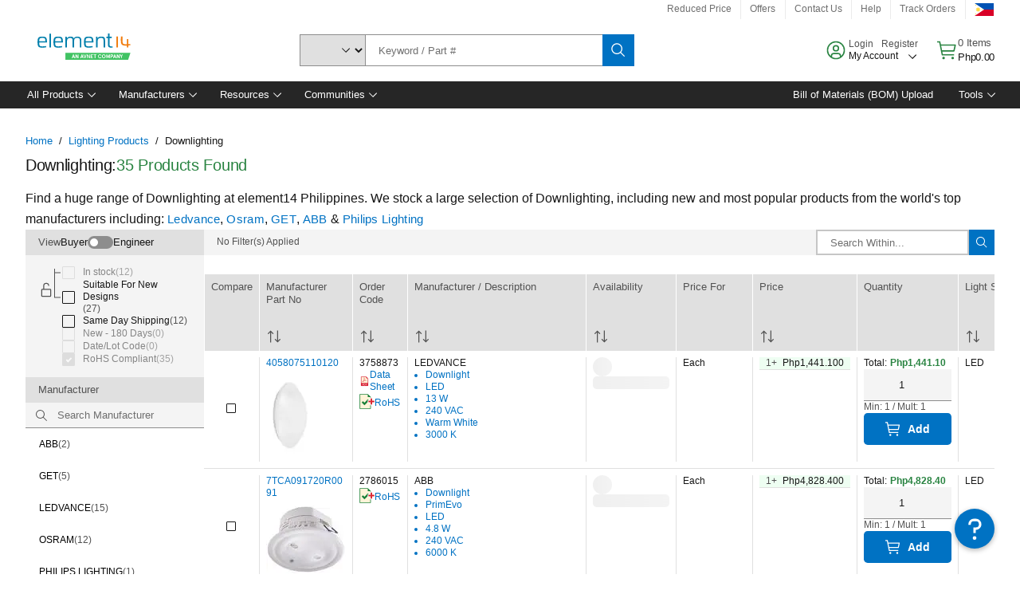

--- FILE ---
content_type: application/x-javascript;charset=utf-8
request_url: https://smetrics.element14.com/id?d_visid_ver=5.5.0&d_fieldgroup=A&mcorgid=106315F354E6D5430A4C98A4%40AdobeOrg&mid=66836769699210530512031829295904810831&ts=1769899763883
body_size: -40
content:
{"mid":"66836769699210530512031829295904810831"}